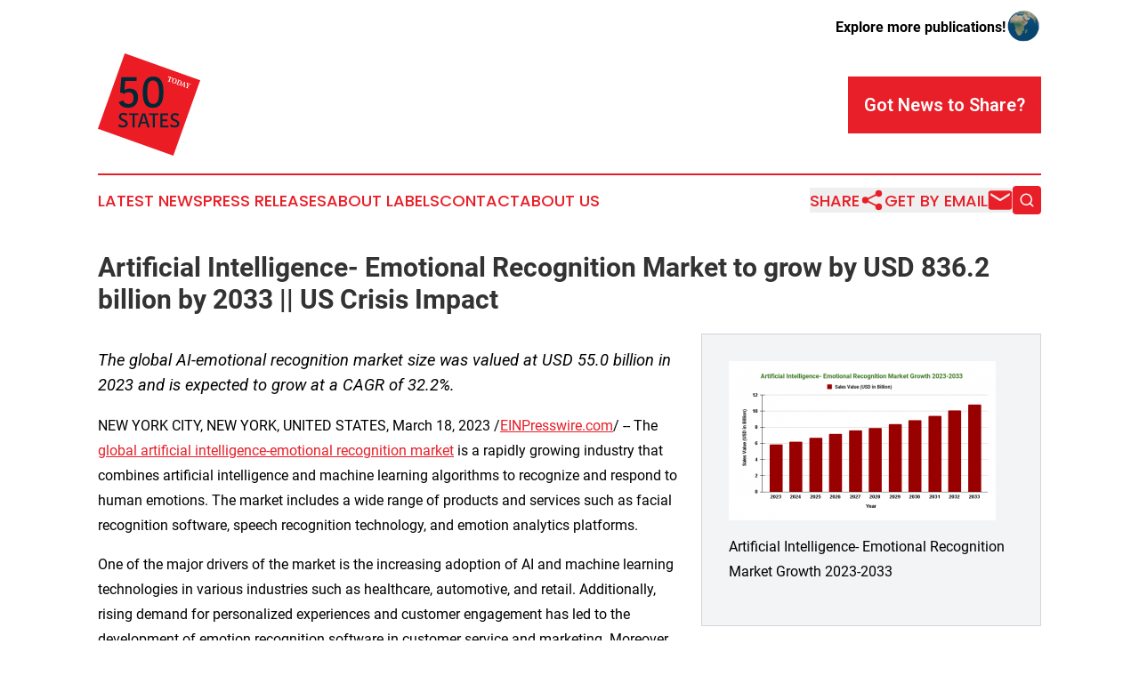

--- FILE ---
content_type: text/html;charset=utf-8
request_url: https://www.50statestoday.com/article/622938698-artificial-intelligence-emotional-recognition-market-to-grow-by-usd-836-2-billion-by-2033-us-crisis-impact
body_size: 10440
content:
<!DOCTYPE html>
<html lang="en">
<head>
  <title>Artificial Intelligence- Emotional Recognition Market to grow by USD 836.2 billion by 2033 || US Crisis Impact | 50 States Today</title>
  <meta charset="utf-8">
  <meta name="viewport" content="width=device-width, initial-scale=1">
    <meta name="description" content="50 States Today is an online news publication focusing on the United States: The top news stories from the United States">
    <link rel="icon" href="https://cdn.newsmatics.com/agp/sites/50statestoday-favicon-1.png" type="image/png">
  <meta name="csrf-token" content="uz6VOEufMEXYxgUFj1lar3_S4y5eJb-3FL2Cumv4M1A=">
  <meta name="csrf-param" content="authenticity_token">
  <link href="/css/styles.min.css?v1d0b8e25eaccc1ca72b30a2f13195adabfa54991" rel="stylesheet" data-turbo-track="reload">
  <link rel="stylesheet" href="/plugins/vanilla-cookieconsent/cookieconsent.css?v1d0b8e25eaccc1ca72b30a2f13195adabfa54991">
  
<style type="text/css">
    :root {
        --color-primary-background: rgba(232, 31, 40, 0.2);
        --color-primary: #e81f28;
        --color-secondary: #002935;
    }
</style>

  <script type="importmap">
    {
      "imports": {
          "adController": "/js/controllers/adController.js?v1d0b8e25eaccc1ca72b30a2f13195adabfa54991",
          "alertDialog": "/js/controllers/alertDialog.js?v1d0b8e25eaccc1ca72b30a2f13195adabfa54991",
          "articleListController": "/js/controllers/articleListController.js?v1d0b8e25eaccc1ca72b30a2f13195adabfa54991",
          "dialog": "/js/controllers/dialog.js?v1d0b8e25eaccc1ca72b30a2f13195adabfa54991",
          "flashMessage": "/js/controllers/flashMessage.js?v1d0b8e25eaccc1ca72b30a2f13195adabfa54991",
          "gptAdController": "/js/controllers/gptAdController.js?v1d0b8e25eaccc1ca72b30a2f13195adabfa54991",
          "hamburgerController": "/js/controllers/hamburgerController.js?v1d0b8e25eaccc1ca72b30a2f13195adabfa54991",
          "labelsDescription": "/js/controllers/labelsDescription.js?v1d0b8e25eaccc1ca72b30a2f13195adabfa54991",
          "searchController": "/js/controllers/searchController.js?v1d0b8e25eaccc1ca72b30a2f13195adabfa54991",
          "videoController": "/js/controllers/videoController.js?v1d0b8e25eaccc1ca72b30a2f13195adabfa54991",
          "navigationController": "/js/controllers/navigationController.js?v1d0b8e25eaccc1ca72b30a2f13195adabfa54991"          
      }
    }
  </script>
  <script>
      (function(w,d,s,l,i){w[l]=w[l]||[];w[l].push({'gtm.start':
      new Date().getTime(),event:'gtm.js'});var f=d.getElementsByTagName(s)[0],
      j=d.createElement(s),dl=l!='dataLayer'?'&l='+l:'';j.async=true;
      j.src='https://www.googletagmanager.com/gtm.js?id='+i+dl;
      f.parentNode.insertBefore(j,f);
      })(window,document,'script','dataLayer','GTM-KGCXW2X');
  </script>

  <script>
    window.dataLayer.push({
      'cookie_settings': 'delta'
    });
  </script>
</head>
<body class="df-5 is-subpage">
<noscript>
  <iframe src="https://www.googletagmanager.com/ns.html?id=GTM-KGCXW2X"
          height="0" width="0" style="display:none;visibility:hidden"></iframe>
</noscript>
<div class="layout">

  <!-- Top banner -->
  <div class="max-md:hidden w-full content universal-ribbon-inner flex justify-end items-center">
    <a href="https://www.affinitygrouppublishing.com/" target="_blank" class="brands">
      <span class="font-bold text-black">Explore more publications!</span>
      <div>
        <img src="/images/globe.png" height="40" width="40" class="icon-globe"/>
      </div>
    </a>
  </div>
  <header data-controller="hamburger">
  <div class="content">
    <div class="header-top">
      <div class="flex gap-2 masthead-container justify-between items-center">
        <div class="mr-4 logo-container">
          <a href="/">
              <img src="https://cdn.newsmatics.com/agp/sites/50statestoday-logo-1.svg" alt="50 States Today"
                class="max-md:!h-[60px] lg:!max-h-[115px]" height="211"
                width="auto" />
          </a>
        </div>
        <button class="hamburger relative w-8 h-6">
          <span aria-hidden="true"
            class="block absolute h-[2px] w-9 bg-[--color-primary] transform transition duration-500 ease-in-out -translate-y-[15px]"></span>
          <span aria-hidden="true"
            class="block absolute h-[2px] w-7 bg-[--color-primary] transform transition duration-500 ease-in-out translate-x-[7px]"></span>
          <span aria-hidden="true"
            class="block absolute h-[2px] w-9 bg-[--color-primary] transform transition duration-500 ease-in-out translate-y-[15px]"></span>
        </button>
        <a href="/submit-news" class="max-md:hidden button button-upload-content button-primary w-fit">
          <span>Got News to Share?</span>
        </a>
      </div>
      <!--  Screen size line  -->
      <div class="absolute bottom-0 -ml-[20px] w-screen h-[1px] bg-[--color-primary] z-50 md:hidden">
      </div>
    </div>
    <!-- Navigation bar -->
    <div class="navigation is-hidden-on-mobile" id="main-navigation">
      <div class="w-full md:hidden">
        <div data-controller="search" class="relative w-full">
  <div data-search-target="form" class="relative active">
    <form data-action="submit->search#performSearch" class="search-form">
      <input type="text" name="query" placeholder="Search..." data-search-target="input" class="search-input md:hidden" />
      <button type="button" data-action="click->search#toggle" data-search-target="icon" class="button-search">
        <img height="18" width="18" src="/images/search.svg" />
      </button>
    </form>
  </div>
</div>

      </div>
      <nav class="navigation-part">
          <a href="/latest-news" class="nav-link">
            Latest News
          </a>
          <a href="/press-releases" class="nav-link">
            Press Releases
          </a>
          <a href="/about-labels" class="nav-link">
            About Labels
          </a>
          <a href="/contact" class="nav-link">
            Contact
          </a>
          <a href="/about" class="nav-link">
            About Us
          </a>
      </nav>
      <div class="w-full md:w-auto md:justify-end">
        <div data-controller="navigation" class="header-actions hidden">
  <button class="nav-link flex gap-1 items-center" onclick="window.ShareDialog.openDialog()">
    <span data-navigation-target="text">
      Share
    </span>
    <span class="icon-share"></span>
  </button>
  <button onclick="window.AlertDialog.openDialog()" class="nav-link nav-link-email flex items-center gap-1.5">
    <span data-navigation-target="text">
      Get by Email
    </span>
    <span class="icon-mail"></span>
  </button>
  <div class="max-md:hidden">
    <div data-controller="search" class="relative w-full">
  <div data-search-target="form" class="relative active">
    <form data-action="submit->search#performSearch" class="search-form">
      <input type="text" name="query" placeholder="Search..." data-search-target="input" class="search-input md:hidden" />
      <button type="button" data-action="click->search#toggle" data-search-target="icon" class="button-search">
        <img height="18" width="18" src="/images/search.svg" />
      </button>
    </form>
  </div>
</div>

  </div>
</div>

      </div>
      <a href="/submit-news" class="md:hidden uppercase button button-upload-content button-primary w-fit">
        <span>Got News to Share?</span>
      </a>
      <a href="https://www.affinitygrouppublishing.com/" target="_blank" class="nav-link-agp">
        Explore more publications!
        <img src="/images/globe.png" height="35" width="35" />
      </a>
    </div>
  </div>
</header>

  <div id="main-content" class="content">
    <div id="flash-message"></div>
    <h1>Artificial Intelligence- Emotional Recognition Market to grow by USD 836.2 billion by 2033 || US Crisis Impact</h1>
<div class="press-release">
  <div class="pr_images_column"><div class="pr_image"><a href="https://img.einpresswire.com/large/439487/artificial-intelligence-emotio.png#679x407" target="_blank" rel="nofollow"><img src="https://img.einpresswire.com/medium/439487/artificial-intelligence-emotio.png" width="300" height="179" alt="Artificial Intelligence- Emotional Recognition Market Growth 2023-2033" /></a><p>Artificial Intelligence- Emotional Recognition Market Growth 2023-2033</p></div></div>
<p style="margin-bottom:1em;font-size:115%;"><i>The global AI-emotional recognition market size was valued at USD 55.0 billion in 2023 and is expected to grow at a CAGR of 32.2%.</i></p>
<p>NEW YORK CITY, NEW YORK, UNITED STATES, March 18, 2023 /<a href="http://www.einpresswire.com" dir="auto" rel="nofollow external" target="_blank">EINPresswire.com</a>/ -- The <a href="https://market.us/report/artificial-intelligence-emotional-recognition-market" rel="external nofollow" target="_blank">global artificial intelligence-emotional recognition market</a> is a rapidly growing industry that combines artificial intelligence and machine learning algorithms to recognize and respond to human emotions. The market includes a wide range of products and services such as facial recognition software, speech recognition technology, and emotion analytics platforms. </p>
<p>One of the major drivers of the market is the increasing adoption of AI and machine learning technologies in various industries such as healthcare, automotive, and retail. Additionally, rising demand for personalized experiences and customer engagement has led to the development of emotion recognition software in customer service and marketing. Moreover, the growing awareness about mental health and well-being has also led to the development of emotional recognition technologies in the healthcare sector.</p>
<p>The largest market for AI-emotional recognition in North America, driven by factors such as high investment in research and development activities, increasing adoption of AI technologies in various industries, and the presence of key market players in the region. Europe and Asia-Pacific are also significant markets, with increasing adoption of AI and machine learning technologies in various industries.</p>
<p>NOTE - Our analysts monitoring the situation across the globe such as US Crisis Impact 2023; Impact of US Bank Failures 2023; global inflation; recovery analysis from COVID-19; russia-ukraine war; supply chain disruptions; global trade tensions; and risk of recession explains that the market will generate remunerative prospects.</p>
<p>Take action now and gain valuable insights into the impact of the US crisis with our comprehensive analysis report | request a sample report: <a href="https://market.us/report/artificial-intelligence-emotional-recognition-market/request-sample/" rel="external nofollow" target="_blank">https://market.us/report/artificial-intelligence-emotional-recognition-market/request-sample/</a></p>
<p>Note 1: Only Business E-mail id will be Prioritized </p>
<p>Key trends in the AI-emotional recognition market include the integration of AI with other technologies such as blockchain, Internet of Things (IoT), and virtual reality (VR) to enhance emotional recognition capabilities. Additionally, the development of voice-based emotion recognition and the use of biometrics for emotional recognition are also gaining momentum.</p>
<p>Key benefits for stakeholders in the AI-emotional recognition market include increased accuracy and efficiency in emotional recognition, improved customer engagement, and personalized experiences. Manufacturers and retailers can leverage these trends to develop innovative products and enhance their customer experience.</p>
<p>Key Features of the Report:</p>
<p>- Holistic view of the Artificial Intelligence- Emotional Recognition market and key segments</p>
<p>- Identification of the growth prospects, market drivers and trends, and potential opportunities</p>
<p>- Evaluation and analysis of the micro and macro-economic factors</p>
<p>- Competitive landscape benchmarking</p>
<p>- Extensive regional analysis</p>
<p>- Product types and application spectrum segmentation and analysis</p>
<p>Competitive Landscape</p>
<p>Businesses all across the world are focusing on process innovation and capacity development. Key market players claim that building large plants and increasing commercial output would improve the availability of nitric acid.</p>
<p>Some of the major key players in the Artificial Intelligence- Emotional Recognition market are</p>
<p>Microsoft<br />Softbank<br />Realeyes<br />INTRAface<br />Apple<br />IBM<br />Pixar<br />Synced Review<br />Affectiva<br />Cloudwalk<br />IFlytek<br />Soifan.</p>
<p>For More Information or Customization Before Buying, Visit @ <a href="https://market.us/report/artificial-intelligence-emotional-recognition-market/#inquiry" rel="external nofollow" target="_blank">https://market.us/report/artificial-intelligence-emotional-recognition-market/#inquiry</a> </p>
<p>This report was created to assist companies in evaluating and developing growth strategies, the report outlines -</p>
<p>- The most important purchase criteria</p>
<p>- Adoption rates</p>
<p>- Adoption lifecycle</p>
<p>- Factors that drive price sensitivity </p>
<p>The following market segmentations are highlighted:</p>
<p>Application Outlook</p>
<p>Education<br />Medical Care<br />Home<br />Wisdom Center<br />Others</p>
<p>Type Outlook</p>
<p>Facial Emotion Recognition<br />Speech Emotion Recognition<br />Other</p>
<p>Regional Outlook</p>
<p>The report studies the status and outlook of different regional markets such as:</p>
<p>- North America (United States, Canada and Mexico)</p>
<p>- Europe (Germany, France, United Kingdom, Russia, Italy, and Rest of Europe)</p>
<p>- Asia-Pacific (China, Japan, Korea, India, Southeast Asia, and Australia)</p>
<p>- South America (Brazil, Argentina, Colombia, and Rest of South America)</p>
<p>- Middle East &amp; Africa (Saudi Arabia, UAE, Egypt, South Africa, and Rest of Middle East &amp; Africa)</p>
<p>if you require a more targeted analysis of a particular region or segment, our analysts can tailor the market research report to your specific needs. Please feel free to contact us for further assistance at inquiry@market.us</p>
<p>Here are 03 key points to this big story:</p>
<p>1. Research approach:</p>
<p>In this research study, both primary and secondary data were extensively used. The research included the analysis of many factors that affected the industry. This included the government policy and competitive landscape, historical and current data, trends in the market, technological innovations, future technologies, and market risks, barriers, opportunities and challenges. This figure illustrates the market research method used in this report.</p>
<p>2. Market size estimation</p>
<p>To validate the global Artificial Intelligence- Emotional Recognition Market, top-down and bottom-up approaches are used. These methods can also be used to estimate the market size of manufacturers, regions, product segments, and applications (end-users).</p>
<p>The market estimations in this report are based on the marketed sale price of products (excluding any discounts provided by the manufacturer, distributor, wholesaler or traders). The percentage splits, Market Share (%), and breakdowns of the product segments are derived on the basis of weightage assigned to each of the segments based on their utilization rate and average sale price. The regional splits of the overall market and its sub-segments are based on the percentage adoption or utilization of the given product in the respective region or country.</p>
<p>3. Analyst’s perspective on Artificial Intelligence- Emotional Recognition market [updated]:</p>
<p>According to the study, the market for Artificial Intelligence- Emotional Recognition will grow at a CAGR (%) between 2023 and 2033. New entrants will be encouraged to enter the market and capitalize on the growing demand by the market&#39;s profitability. Many innovative companies have emerged in this market due to favorable government policies in countries of the developing world that were supported by venture capitalists and cutting-edge capital. Opportunities will be supported by the expansion and development of e-Commerce portals that offer attractive discounts and deals to customers even from faraway regions.</p>
<p>Browse the Full Report @<a href="https://market.us/report/artificial-intelligence-emotional-recognition-market/" rel="external nofollow" target="_blank">https://market.us/report/artificial-intelligence-emotional-recognition-market/</a></p>
<p>Research FAQs:</p>
<p>1. What is Artificial Intelligence- Emotional Recognition used for?</p>
<p>2. What are the primary sources of Artificial Intelligence- Emotional Recognition?</p>
<p>3. What is the current market size for Artificial Intelligence- Emotional Recognition?</p>
<p>4. What are the key areas for progress in the Artificial Intelligence- Emotional Recognition market?</p>
<p>5. How much development can be seen in the Artificial Intelligence- Emotional Recognition market by 2033?</p>
<p>6. Who are the contenders for the majority share of the Artificial Intelligence- Emotional Recognition market?</p>
<p>7. Where are the key areas of development in the market for Artificial Intelligence- Emotional Recognition?</p>
<p>8. Which regions are expected to be in the limelight in the Artificial Intelligence- Emotional Recognition market?</p>
<p>9. What is the future outlook for the Artificial Intelligence- Emotional Recognition market?</p>
<p>Table of Contents (TOC) Highlights:</p>
<p>Section 1: Introduction</p>
<p>The global Artificial Intelligence- Emotional Recognition market research report provides a brief introduction, including key participants&#39; opinions, an audit of the Artificial Intelligence- Emotional Recognition industry, an outlook across key regions, financial services, and various challenges faced by the Artificial Intelligence- Emotional Recognition market. This section is based on the scope of the study and report guidance.</p>
<p>Section 2: Report Scope</p>
<p>This Section covers market segmentation along with a definition of Artificial Intelligence- Emotional Recognition. It defines the entire scope of the Artificial Intelligence- Emotional Recognition report and the various facets it is describing.</p>
<p>Section 3: Market Dynamics and Key Indicators</p>
<p>This Section includes key dynamics focusing on drivers such as globally growing Artificial Intelligence- Emotional Recognition prevalence and increasing investments in Artificial Intelligence- Emotional Recognition. It also covers key market restraints such as the high cost of Artificial Intelligence- Emotional Recognition and opportunities such as emerging markets in developing countries. Additionally, emerging trends like the consistent launch of new screening products, growth challenges, and influence factors are presented in detail in this latest report.</p>
<p>Section 4: Type Segments</p>
<p>This Artificial Intelligence- Emotional Recognition market report shows the market growth for various types of products marketed by the most comprehensive companies.</p>
<p>Section 5: Application Segments</p>
<p>The report&#39;s authors have fully estimated the market potential of key applications and recognized future opportunities.</p>
<p>Section 6: Geographic Analysis</p>
<p>Each regional market is carefully scrutinized to understand its current and future growth, development, and demand scenarios for this market.</p>
<p>Section 7:  Manufacturing Profiles</p>
<p>The major players in the Artificial Intelligence- Emotional Recognition market are detailed in the report based on their market size, market service, products, applications, regional growth, and other factors.</p>
<p>Explore More Market Analysis from GlobeNewswire Here: globenewswire.com/marketus</p>
<p>Section 8: Pricing Analysis</p>
<p>This Section provides price point analysis by region and other forecasts.</p>
<p>Section 9: North America Artificial Intelligence- Emotional Recognition Market Analysis</p>
<p>This section includes an assessment of Artificial Intelligence- Emotional Recognition product sales across major countries of the United States and Canada, along with a detailed segmental outlook across these countries for the forecasted period 2023-2033.</p>
<p>Section 10: Latin America Artificial Intelligence- Emotional Recognition Market Analysis</p>
<p>Major countries of Brazil, Chile, Peru, Argentina, and Mexico are assessed apropos to the adoption of Artificial Intelligence- Emotional Recognition.</p>
<p>Section 11: Europe Artificial Intelligence- Emotional Recognition Market Analysis</p>
<p>Market Analysis of Artificial Intelligence- Emotional Recognition report includes insights on supply-demand and sales revenue of Artificial Intelligence- Emotional Recognition across Germany, France, United Kingdom, Spain, Nordic and Italy.</p>
<p>Section 12: Asia Pacific Excluding Japan (APEJ) Artificial Intelligence- Emotional Recognition Market Analysis</p>
<p>Countries of Greater China, ASEAN, India, and Australia &amp; New Zealand are assessed, and sales assessment of Artificial Intelligence- Emotional Recognition in these countries is covered.</p>
<p>Section 13: The Middle East and Africa (MEA) Artificial Intelligence- Emotional Recognition Market Analysis</p>
<p>This section focuses on the Artificial Intelligence- Emotional Recognition market scenario across GCC countries, Israel, South Africa, and Turkey.</p>
<p>Section 14: Research Methodology</p>
<p>The research methodology section includes coverage, secondary research, and primary research.</p>
<p>Section 15: Conclusion</p>
<p>Trending Reports (Book Now with Save 25% [Single User], 38% [Multi-User], 45% [Corporate Users])</p>
<p>Medical Marijuana Market To Develop Strongly And Cross USD 30 Bn by the end of 2032</p>
<p><a href="https://www.globenewswire.com/en/news-release/2023/03/09/2624094/0/en/Medical-Marijuana-Market-To-Develop-Strongly-And-Cross-USD-30-Bn-by-the-end-of-2032.html" rel="external nofollow" target="_blank">https://www.globenewswire.com/en/news-release/2023/03/09/2624094/0/en/Medical-Marijuana-Market-To-Develop-Strongly-And-Cross-USD-30-Bn-by-the-end-of-2032.html</a></p>
<p>Humic Acid Fertilizer Market [+PESTLE Analysis] | Highlights Analysis till 2031</p>
<p><a href="https://www.einpresswire.com/article/582826643/humic-acid-fertilizer-market-pestle-analysis-highlights-analysis-till-2031" rel="external nofollow" target="_blank">https://www.einpresswire.com/article/582826643/humic-acid-fertilizer-market-pestle-analysis-highlights-analysis-till-2031</a></p>
<p>Metaverse Games Market Growth Buoyed by Higher Success Rates: Market.us Study</p>
<p><a href="https://www.einpresswire.com/article/589739572/metaverse-games-market-growth-buoyed-by-higher-success-rates-market-us-study" rel="external nofollow" target="_blank">https://www.einpresswire.com/article/589739572/metaverse-games-market-growth-buoyed-by-higher-success-rates-market-us-study</a></p>
<p>Industrial Fabrics Market Research on Growth, Key Influencer Elements and Revenue Forecast-2027</p>
<p><a href="https://www.einpresswire.com/article/601164852/industrial-fabrics-market-research-on-growth-key-influencer-elements-and-revenue-forecast-2027" rel="external nofollow" target="_blank">https://www.einpresswire.com/article/601164852/industrial-fabrics-market-research-on-growth-key-influencer-elements-and-revenue-forecast-2027</a></p>
<p>Handheld Shower Heads Market Trend | Demand and Import/Export Details up to 2033</p>
<p><a href="https://taiwannews.com.tw/en/news/4836550" rel="external nofollow" target="_blank">https://taiwannews.com.tw/en/news/4836550</a></p>
<p>Nano Grinding Machines Market Is Estimated To Grow With A CAGR of 7.0% from 2019-2030</p>
<p><a href="https://www.taiwannews.com.tw/en/news/4717789" rel="external nofollow" target="_blank">https://www.taiwannews.com.tw/en/news/4717789</a></p>
<p>Filtered Air Filter Market Forecasts and Industry Analysis | Drivers and Industry Status 2022 to 2031</p>
<p><a href="https://www.taiwannews.com.tw/en/news/4551572" rel="external nofollow" target="_blank">https://www.taiwannews.com.tw/en/news/4551572</a></p>
<p>About Market.us</p>
<p>Market.us provides customization to suit any specific or unique requirement and tailor-makes reports as per request. We go beyond boundaries to take analytics, analysis, study, and outlook to newer heights and broader horizons. We offer tactical and strategic support, which enables our esteemed clients to make well-informed business decisions and chart out future plans and attain success every single time. Besides analysis and scenarios, we provide insights into global, regional, and country-level information and data, to ensure nothing remains hidden in any target market. Our team of tried and tested individuals continues to break barriers in the field of market research as we forge forward with a new and ever-expanding focus on emerging markets.</p>
<p>We have many reasons to recommend us:</p>
<p>- Market.us cover more than 15 major industries, segmented into more than 90 sectors.</p>
<p>- More than 120 countries</p>
<p>- More than 100 paid data sources were mined for investigation.</p>
<p>- Ask our research experts any questions you may have before or after you purchase your report.</p>
<p>- Develop an overview of the current Water Meter landscape in key markets</p>
<p>- Learn how regulatory or legal changes will affect the market</p>
<p>- Identify market prospects</p>
<p>Communication contact:</p>
<p>Global Business Development Teams - Market.us</p>
<p>Market.us (Powered By Prudour Pvt. Ltd.)</p>
<p>For Sales Enquiries: inquiry@market.us</p>
<p>Address: 420 Lexington Avenue, Suite 300 New York City, NY 10170, United States</p>
<p>Tel: +1 718 618 4351</p>
<p>Website: <a href="https://market.us" rel="external nofollow" target="_blank">https://market.us</a></p><p class="contact" dir="auto" style="margin: 1em 0;">Stefen Marwa<br />
Prudour Pvt Ltd<br />
+1 718-618-4351<br />
<a href="http://www.einpresswire.com/contact_author/622938698" data-src="zo3FS26weutfHJhT">email us here</a><br />
Visit us on social media:<br />
<a href="https://www.facebook.com/market.usreports/" rel="nofollow">Facebook</a><br />
<a href="https://twitter.com/Markets_us" rel="nofollow">Twitter</a><br />
<a href="https://www.linkedin.com/company/markets-us/" rel="nofollow">LinkedIn</a><br />
<a href="https://www.pinterest.com/marketusreports/" rel="nofollow">Other</a></p>
<p>
  Legal Disclaimer:
</p>
<p>
  EIN Presswire provides this news content "as is" without warranty of any kind. We do not accept any responsibility or liability
  for the accuracy, content, images, videos, licenses, completeness, legality, or reliability of the information contained in this
  article. If you have any complaints or copyright issues related to this article, kindly contact the author above.
</p>
<img class="prtr" src="https://www.einpresswire.com/tracking/article.gif?t=5&a=5ovFpl1_X7INbUrL&i=zo3FS26weutfHJhT" alt="">
</div>

  </div>
</div>
<footer class="footer footer-with-line">
  <div class="content flex flex-col">
    <p class="footer-text text-sm mb-4 order-2 lg:order-1">© 1995-2026 Newsmatics Inc. dba Affinity Group Publishing &amp; 50 States Today. All Rights Reserved.</p>
    <div class="footer-nav lg:mt-2 mb-[30px] lg:mb-0 flex gap-7 flex-wrap justify-center order-1 lg:order-2">
        <a href="/about" class="footer-link">About</a>
        <a href="/archive" class="footer-link">Press Release Archive</a>
        <a href="/submit-news" class="footer-link">Submit Press Release</a>
        <a href="/legal/terms" class="footer-link">Terms &amp; Conditions</a>
        <a href="/legal/dmca" class="footer-link">Copyright/DMCA Policy</a>
        <a href="/legal/privacy" class="footer-link">Privacy Policy</a>
        <a href="/contact" class="footer-link">Contact</a>
    </div>
  </div>
</footer>
<div data-controller="dialog" data-dialog-url-value="/" data-action="click->dialog#clickOutside">
  <dialog
    class="modal-shadow fixed backdrop:bg-black/20 z-40 text-left bg-white rounded-full w-[350px] h-[350px] overflow-visible"
    data-dialog-target="modal"
  >
    <div class="text-center h-full flex items-center justify-center">
      <button data-action="click->dialog#close" type="button" class="modal-share-close-button">
        ✖
      </button>
      <div>
        <div class="mb-4">
          <h3 class="font-bold text-[28px] mb-3">Share us</h3>
          <span class="text-[14px]">on your social networks:</span>
        </div>
        <div class="flex gap-6 justify-center text-center">
          <a href="https://www.facebook.com/sharer.php?u=https://www.50statestoday.com" class="flex flex-col items-center font-bold text-[#4a4a4a] text-sm" target="_blank">
            <span class="h-[55px] flex items-center">
              <img width="40px" src="/images/fb.png" alt="Facebook" class="mb-2">
            </span>
            <span class="text-[14px]">
              Facebook
            </span>
          </a>
          <a href="https://www.linkedin.com/sharing/share-offsite/?url=https://www.50statestoday.com" class="flex flex-col items-center font-bold text-[#4a4a4a] text-sm" target="_blank">
            <span class="h-[55px] flex items-center">
              <img width="40px" height="40px" src="/images/linkedin.png" alt="LinkedIn" class="mb-2">
            </span>
            <span class="text-[14px]">
            LinkedIn
            </span>
          </a>
        </div>
      </div>
    </div>
  </dialog>
</div>

<div data-controller="alert-dialog" data-action="click->alert-dialog#clickOutside">
  <dialog
    class="fixed backdrop:bg-black/20 modal-shadow z-40 text-left bg-white rounded-full w-full max-w-[450px] aspect-square overflow-visible"
    data-alert-dialog-target="modal">
    <div class="flex items-center text-center -mt-4 h-full flex-1 p-8 md:p-12">
      <button data-action="click->alert-dialog#close" type="button" class="modal-close-button">
        ✖
      </button>
      <div class="w-full" data-alert-dialog-target="subscribeForm">
        <img class="w-8 mx-auto mb-4" src="/images/agps.svg" alt="AGPs" />
        <p class="md:text-lg">Get the latest news on this topic.</p>
        <h3 class="dialog-title mt-4">SIGN UP FOR FREE TODAY</h3>
        <form data-action="submit->alert-dialog#submit" method="POST" action="/alerts">
  <input type="hidden" name="authenticity_token" value="uz6VOEufMEXYxgUFj1lar3_S4y5eJb-3FL2Cumv4M1A=">

  <input data-alert-dialog-target="fullnameInput" type="text" name="fullname" id="fullname" autocomplete="off" tabindex="-1">
  <label>
    <input data-alert-dialog-target="emailInput" placeholder="Email address" name="email" type="email"
      value=""
      class="rounded-xs mb-2 block w-full bg-white px-4 py-2 text-gray-900 border-[1px] border-solid border-gray-600 focus:border-2 focus:border-gray-800 placeholder:text-gray-400"
      required>
  </label>
  <div class="text-red-400 text-sm" data-alert-dialog-target="errorMessage"></div>

  <input data-alert-dialog-target="timestampInput" type="hidden" name="timestamp" value="1768897270" autocomplete="off" tabindex="-1">

  <input type="submit" value="Sign Up"
    class="!rounded-[3px] w-full mt-2 mb-4 bg-primary px-5 py-2 leading-5 font-semibold text-white hover:color-primary/75 cursor-pointer">
</form>
<a data-action="click->alert-dialog#close" class="text-black underline hover:no-underline inline-block mb-4" href="#">No Thanks</a>
<p class="text-[15px] leading-[22px]">
  By signing to this email alert, you<br /> agree to our
  <a href="/legal/terms" class="underline text-primary hover:no-underline" target="_blank">Terms & Conditions</a>
</p>

      </div>
      <div data-alert-dialog-target="checkEmail" class="hidden">
        <img class="inline-block w-9" src="/images/envelope.svg" />
        <h3 class="dialog-title">Check Your Email</h3>
        <p class="text-lg mb-12">We sent a one-time activation link to <b data-alert-dialog-target="userEmail"></b>.
          Just click on the link to
          continue.</p>
        <p class="text-lg">If you don't see the email in your inbox, check your spam folder or <a
            class="underline text-primary hover:no-underline" data-action="click->alert-dialog#showForm" href="#">try
            again</a>
        </p>
      </div>

      <!-- activated -->
      <div data-alert-dialog-target="activated" class="hidden">
        <img class="w-8 mx-auto mb-4" src="/images/agps.svg" alt="AGPs" />
        <h3 class="dialog-title">SUCCESS</h3>
        <p class="text-lg">You have successfully confirmed your email and are subscribed to <b>
            50 States Today
          </b> daily
          news alert.</p>
      </div>
      <!-- alreadyActivated -->
      <div data-alert-dialog-target="alreadyActivated" class="hidden">
        <img class="w-8 mx-auto mb-4" src="/images/agps.svg" alt="AGPs" />
        <h3 class="dialog-title">Alert was already activated</h3>
        <p class="text-lg">It looks like you have already confirmed and are receiving the <b>
            50 States Today
          </b> daily news
          alert.</p>
      </div>
      <!-- activateErrorMessage -->
      <div data-alert-dialog-target="activateErrorMessage" class="hidden">
        <img class="w-8 mx-auto mb-4" src="/images/agps.svg" alt="AGPs" />
        <h3 class="dialog-title">Oops!</h3>
        <p class="text-lg mb-4">It looks like something went wrong. Please try again.</p>
        <form data-action="submit->alert-dialog#submit" method="POST" action="/alerts">
  <input type="hidden" name="authenticity_token" value="uz6VOEufMEXYxgUFj1lar3_S4y5eJb-3FL2Cumv4M1A=">

  <input data-alert-dialog-target="fullnameInput" type="text" name="fullname" id="fullname" autocomplete="off" tabindex="-1">
  <label>
    <input data-alert-dialog-target="emailInput" placeholder="Email address" name="email" type="email"
      value=""
      class="rounded-xs mb-2 block w-full bg-white px-4 py-2 text-gray-900 border-[1px] border-solid border-gray-600 focus:border-2 focus:border-gray-800 placeholder:text-gray-400"
      required>
  </label>
  <div class="text-red-400 text-sm" data-alert-dialog-target="errorMessage"></div>

  <input data-alert-dialog-target="timestampInput" type="hidden" name="timestamp" value="1768897270" autocomplete="off" tabindex="-1">

  <input type="submit" value="Sign Up"
    class="!rounded-[3px] w-full mt-2 mb-4 bg-primary px-5 py-2 leading-5 font-semibold text-white hover:color-primary/75 cursor-pointer">
</form>
<a data-action="click->alert-dialog#close" class="text-black underline hover:no-underline inline-block mb-4" href="#">No Thanks</a>
<p class="text-[15px] leading-[22px]">
  By signing to this email alert, you<br /> agree to our
  <a href="/legal/terms" class="underline text-primary hover:no-underline" target="_blank">Terms & Conditions</a>
</p>

      </div>

      <!-- deactivated -->
      <div data-alert-dialog-target="deactivated" class="hidden">
        <img class="w-8 mx-auto mb-4" src="/images/agps.svg" alt="AGPs" />
        <h3 class="dialog-title">You are Unsubscribed!</h3>
        <p class="text-lg">You are no longer receiving the <b>
            50 States Today
          </b>daily news alert.</p>
      </div>
      <!-- alreadyDeactivated -->
      <div data-alert-dialog-target="alreadyDeactivated" class="hidden">
        <img class="w-8 mx-auto mb-4" src="/images/agps.svg" alt="AGPs" />
        <h3 class="dialog-title">You have already unsubscribed!</h3>
        <p class="text-lg">You are no longer receiving the <b>
            50 States Today
          </b> daily news alert.</p>
      </div>
      <!-- deactivateErrorMessage -->
      <div data-alert-dialog-target="deactivateErrorMessage" class="hidden">
        <img class="w-8 mx-auto mb-4" src="/images/agps.svg" alt="AGPs" />
        <h3 class="dialog-title">Oops!</h3>
        <p class="text-lg">Try clicking the Unsubscribe link in the email again and if it still doesn't work, <a
            href="/contact">contact us</a></p>
      </div>
    </div>
  </dialog>
</div>

<script src="/plugins/vanilla-cookieconsent/cookieconsent.umd.js?v1d0b8e25eaccc1ca72b30a2f13195adabfa54991"></script>
  <script src="/js/cookieconsent.js?v1d0b8e25eaccc1ca72b30a2f13195adabfa54991"></script>

<script type="module" src="/js/app.js?v1d0b8e25eaccc1ca72b30a2f13195adabfa54991"></script>
</body>
</html>
